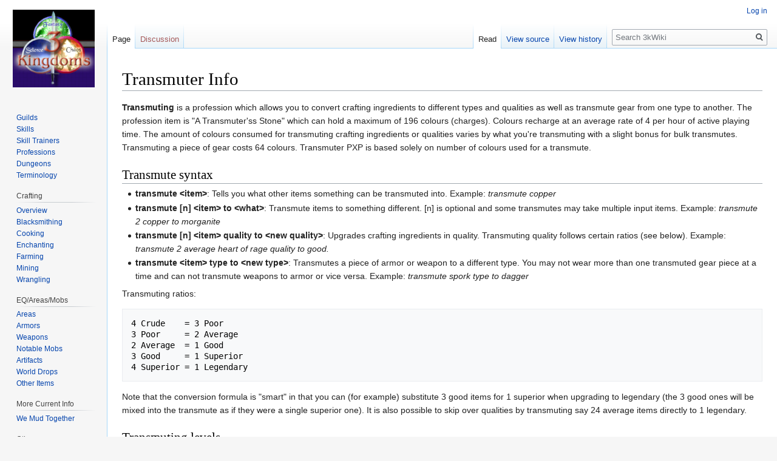

--- FILE ---
content_type: text/html; charset=UTF-8
request_url: https://wiki.maybeits.us/index.php/Transmuter_Info
body_size: 8204
content:
<!DOCTYPE html>
<html class="client-nojs" lang="en" dir="ltr">
<head>
<meta charset="UTF-8"/>
<title>Transmuter Info</title>
<script>document.documentElement.className="client-js";RLCONF={"wgCanonicalNamespace":"","wgCanonicalSpecialPageName":!1,"wgNamespaceNumber":0,"wgPageName":"Transmuter_Info","wgTitle":"Transmuter Info","wgCurRevisionId":13558,"wgRevisionId":13558,"wgArticleId":1565,"wgIsArticle":!0,"wgIsRedirect":!1,"wgAction":"view","wgUserName":null,"wgUserGroups":["*"],"wgCategories":["Fragment"],"wgBreakFrames":!1,"wgPageContentLanguage":"en","wgPageContentModel":"wikitext","wgSeparatorTransformTable":["",""],"wgDigitTransformTable":["",""],"wgDefaultDateFormat":"dmy","wgMonthNames":["","January","February","March","April","May","June","July","August","September","October","November","December"],"wgMonthNamesShort":["","Jan","Feb","Mar","Apr","May","Jun","Jul","Aug","Sep","Oct","Nov","Dec"],"wgRelevantPageName":"Transmuter_Info","wgRelevantArticleId":1565,"wgRequestId":"400c7180641ebf8f9c71db9c","wgCSPNonce":!1,"wgIsProbablyEditable":!1,"wgRelevantPageIsProbablyEditable":!1,
"wgRestrictionEdit":[],"wgRestrictionMove":[]};RLSTATE={"site.styles":"ready","noscript":"ready","user.styles":"ready","user":"ready","user.options":"ready","user.tokens":"loading","mediawiki.legacy.shared":"ready","mediawiki.legacy.commonPrint":"ready","mediawiki.skinning.interface":"ready","skins.vector.styles":"ready"};RLPAGEMODULES=["site","mediawiki.page.startup","mediawiki.page.ready","mediawiki.searchSuggest","skins.vector.js"];</script>
<script>(RLQ=window.RLQ||[]).push(function(){mw.loader.implement("user.tokens@tffin",function($,jQuery,require,module){/*@nomin*/mw.user.tokens.set({"editToken":"+\\","patrolToken":"+\\","watchToken":"+\\","csrfToken":"+\\"});
});});</script>
<link rel="stylesheet" href="/load.php?lang=en&amp;modules=mediawiki.legacy.commonPrint%2Cshared%7Cmediawiki.skinning.interface%7Cskins.vector.styles&amp;only=styles&amp;skin=vector"/>
<script async="" src="/load.php?lang=en&amp;modules=startup&amp;only=scripts&amp;raw=1&amp;skin=vector"></script>
<meta name="ResourceLoaderDynamicStyles" content=""/>
<link rel="stylesheet" href="/load.php?lang=en&amp;modules=site.styles&amp;only=styles&amp;skin=vector"/>
<meta name="generator" content="MediaWiki 1.34.2"/>
<link rel="shortcut icon" href="/favicon.ico"/>
<link rel="search" type="application/opensearchdescription+xml" href="/opensearch_desc.php" title="3kWiki (en)"/>
<link rel="EditURI" type="application/rsd+xml" href="https://wiki.maybeits.us/api.php?action=rsd"/>
<link rel="alternate" type="application/atom+xml" title="3kWiki Atom feed" href="/index.php?title=Special:RecentChanges&amp;feed=atom"/>
<!--[if lt IE 9]><script src="/resources/lib/html5shiv/html5shiv.js"></script><![endif]-->
</head>
<body class="mediawiki ltr sitedir-ltr mw-hide-empty-elt ns-0 ns-subject page-Transmuter_Info rootpage-Transmuter_Info skin-vector action-view">
<div id="mw-page-base" class="noprint"></div>
<div id="mw-head-base" class="noprint"></div>
<div id="content" class="mw-body" role="main">
	<a id="top"></a>
	<div id="siteNotice" class="mw-body-content"><div id="localNotice" lang="en" dir="ltr"></div></div>
	<div class="mw-indicators mw-body-content">
</div>

	<h1 id="firstHeading" class="firstHeading" lang="en">Transmuter Info</h1>
	
	<div id="bodyContent" class="mw-body-content">
		<div id="siteSub" class="noprint">From 3kWiki</div>
		<div id="contentSub"></div>
		
		
		
		<div id="jump-to-nav"></div>
		<a class="mw-jump-link" href="#mw-head">Jump to navigation</a>
		<a class="mw-jump-link" href="#p-search">Jump to search</a>
		<div id="mw-content-text" lang="en" dir="ltr" class="mw-content-ltr"><div class="mw-parser-output"><p><b>Transmuting</b> is a profession which allows you to convert crafting ingredients to different types and qualities as well as transmute gear from one type to another.  The profession item is "A Transmuter'ss Stone" which can hold a maximum of 196 colours (charges).  Colours recharge at an average rate of 4 per hour of active playing time.  The amount of colours consumed for transmuting crafting ingredients or qualities varies by what you're transmuting with a slight bonus for bulk transmutes.  Transmuting a piece of gear costs 64 colours.  Transmuter PXP is based solely on number of colours used for a transmute.
</p>
<h2><span class="mw-headline" id="Transmute_syntax">Transmute syntax</span></h2>
<ul><li><b>transmute &lt;item&gt;</b>: Tells you what other items something can be transmuted into.  Example: <i>transmute copper</i></li>
<li><b>transmute [n] &lt;item&gt; to &lt;what&gt;</b>: Transmute items to something different.  [n] is optional and some transmutes may take multiple input items.  Example: <i>transmute 2 copper to morganite</i></li>
<li><b>transmute [n] &lt;item&gt; quality to &lt;new quality&gt;</b>: Upgrades crafting ingredients in quality.  Transmuting quality follows certain ratios (see below).  Example: <i>transmute 2 average heart of rage quality to good.</i></li>
<li><b>transmute &lt;item&gt; type to &lt;new type&gt;</b>: Transmutes a piece of armor or weapon to a different type.  You may not wear more than one transmuted gear piece at a time and can not transmute weapons to armor or vice versa.  Example: <i>transmute spork type to dagger</i></li></ul>
<p>Transmuting ratios:
</p>
<pre>4 Crude    = 3 Poor
3 Poor     = 2 Average
2 Average  = 1 Good
3 Good     = 1 Superior
4 Superior = 1 Legendary
</pre>
<p>Note that the conversion formula is "smart" in that you can (for example) substitute 3 good items for 1 superior when upgrading to legendary (the 3 good ones will be mixed into the transmute as if they were a single superior one). It is also possible to skip over qualities by transmuting say 24 average items directly to 1 legendary.
</p>
<h2><span class="mw-headline" id="Transmuting_levels">Transmuting levels</span></h2>
<p>Mining <a href="/index.php/Mining#Jewels_and_Dust" title="Mining">jewels</a> from copper ore are where you'll need to start since the smallest fragment is level 2 minimum.  The shards seem to share the levels of the ore they come from, but some of the other <a href="/index.php/Mining#Jewels_and_Dust" title="Mining">jewels</a> have different level ranges.  They're within that span though so the ore levels are still a reasonable guide for what you can do when.
</p><p>A lot of people have satchels full of fragments so unless someone has dumped a bunch of low level materials in the donation box east of Chavee they may be your best bet for getting Transmuter levels fairly quickly.
</p><p>Note: Bars cannot be directly transmuted.
</p>
<table border="1">

<tbody><tr>
<td><b>Min</b></td>
<td><b>Trivial</b></td>
<td><b>From</b></td>
<td><b>To</b>
</td></tr>
<tr>
<td>1</td>
<td>10</td>
<td>aquamarine</td>
<td>tigers eye dust, morganite dust, copper shards, aquamarine dust, tigers eye, or morganite
</td></tr>
<tr>
<td>1</td>
<td>10</td>
<td>aquamarine dust</td>
<td>tigers eye dust, aquamarine, morganite dust, copper shards, tigers eye, or morganite
</td></tr>
<tr>
<td>1</td>
<td>10</td>
<td>copper shards</td>
<td>tigers eye dust, aquamarine, morganite dust, aquamarine dust, tigers eye, or morganite
</td></tr>
<tr>
<td>1</td>
<td>10</td>
<td>morganite</td>
<td>tigers eye dust, aquamarine, morganite dust, copper shards, aquamarine dust, or tigers eye
</td></tr>
<tr>
<td>1</td>
<td>10</td>
<td>morganite dust</td>
<td>tigers eye dust, aquamarine, copper shards, aquamarine dust, tigers eye, or morganite
</td></tr>
<tr>
<td>1</td>
<td>10</td>
<td>tiger's eye</td>
<td>tigers eye dust, aquamarine, morganite dust, copper shards, aquamarine dust, or morganite
</td></tr>
<tr>
<td>1</td>
<td>10</td>
<td>tiger's eye dust</td>
<td>aquamarine, morganite dust, copper shards, aquamarine dust, tigers eye, or morganite
</td></tr>
<tr>
<td>2</td>
<td>12</td>
<td>fragment of light</td>
<td>knowledge, rejuvenation, damnation, shadow, rage, compassion, blasting, soul, water, destruction, might, ascension, the unseen, or willy
</td></tr>
<tr>
<td>5</td>
<td>15</td>
<td>fragment of water</td>
<td>knowledge, rejuvenation, damnation, shadow, rage, compassion, blasting, soul, destruction, might, ascension, the unseen, willy, or light
</td></tr>
<tr>
<td>6</td>
<td>16</td>
<td>fragment of shadow</td>
<td>knowledge, rejuvenation, damnation, rage, compassion, blasting, water, soul, destruction, might, ascension, the unseen, willy, or light
</td></tr>
<tr>
<td>7</td>
<td>15</td>
<td>bronze shards</td>
<td>cats eye dust, cats eye, garnet dust, eye of flame, or garnet
</td></tr>
<tr>
<td>7</td>
<td>15</td>
<td>cat's eye</td>
<td>cats eye dust, eye of flame, garnet dust, garnet, or bronze shards
</td></tr>
<tr>
<td>7</td>
<td>15</td>
<td>cat's eye dust</td>
<td>cats eye, garnet dust, eye of flame, garnet, or bronze shards
</td></tr>
<tr>
<td>7</td>
<td>15</td>
<td>eye of flame</td>
<td>cats eye dust, cats eye, garnet dust, garnet, or bronze shards
</td></tr>
<tr>
<td>7</td>
<td>15</td>
<td>garnet</td>
<td>cats eye dust, cats eye, garnet dust, eye of flame, or bronze shards
</td></tr>
<tr>
<td>7</td>
<td>15</td>
<td>garnet dust</td>
<td>cats eye dust, cats eye, eye of flame, garnet, or bronze shards
</td></tr>
<tr>
<td>9</td>
<td>19</td>
<td>fragment of might</td>
<td>knowledge, rejuvenation, damnation, shadow, rage, compassion, blasting, water, soul, destruction, ascension, the unseen, willy, or light
</td></tr>
<tr>
<td>10</td>
<td>20</td>
<td>alexandrite</td>
<td>garnet dust, alexandrite dust, iron shards, eye of frost, or garnet
</td></tr>
<tr>
<td>10</td>
<td>20</td>
<td>alexandrite dust</td>
<td>alexandrite, iron shards, garnet dust, garnet, or eye of frost
</td></tr>
<tr>
<td>10</td>
<td>20</td>
<td>eye of frost</td>
<td>alexandrite, alexandrite dust, iron shards, garnet dust, or garnet
</td></tr>
<tr>
<td>10</td>
<td>20</td>
<td>iron shards</td>
<td>alexandrite, alexandrite dust, garnet dust, eye of frost, or garnet
</td></tr>
<tr>
<td>12</td>
<td>22</td>
<td>fragment of rejuvenation</td>
<td>knowledge, damnation, shadow, compassion, rage, blasting, soul, water, destruction, might, ascension, the unseen, willy, or light
</td></tr>
<tr>
<td>13</td>
<td>23</td>
<td>fragment of rage</td>
<td>knowledge, rejuvenation, damnation, shadow, compassion, blasting, soul, water, destruction, might, ascension, the unseen, willy, or light
</td></tr>
<tr>
<td>15</td>
<td>25</td>
<td>fragment of soul</td>
<td>knowledge, rejuvenation, damnation, shadow, rage, compassion, blasting, water, destruction, might, ascension, the unseen, willy, or light
</td></tr>
<tr>
<td>15</td>
<td>25</td>
<td>steel shards</td>
<td>eye of flame, cats eye dust, cats eye, or eye of frost
</td></tr>
<tr>
<td>18</td>
<td>28</td>
<td>fragment of the unseen</td>
<td>knowledge, rejuvenation, damnation, shadow, rage, compassion, blasting, water, soul, destruction, might, ascension, willy, or light
</td></tr>
<tr>
<td>20</td>
<td>30</td>
<td>beryl</td>
<td>beryl dust, tourmaline dust, roans tears, eye of earth, pyrite, tourmaline, silver shards, or pyrite dust
</td></tr>
<tr>
<td>20</td>
<td>30</td>
<td>beryl dust</td>
<td>beryl, tourmaline dust, roans tears, pyrite, eye of earth, tourmaline, silver shards, or pyrite dust
</td></tr>
<tr>
<td>20</td>
<td>30</td>
<td>eye of earth</td>
<td>beryl, beryl dust, tourmaline dust, roans tears, pyrite, tourmaline, silver shards, or pyrite dust
</td></tr>
<tr>
<td>20</td>
<td>30</td>
<td>pyrite</td>
<td>beryl, beryl dust, tourmaline dust, roans tears, eye of earth, tourmaline, silver shards, or pyrite dust
</td></tr>
<tr>
<td>20</td>
<td>30</td>
<td>pyrite dust</td>
<td>beryl, beryl dust, tourmaline dust, roans tears, pyrite, eye of earth, tourmaline, or silver shards
</td></tr>
<tr>
<td>20</td>
<td>30</td>
<td>roan's tears</td>
<td>beryl, beryl dust, tourmaline dust, eye of earth, pyrite, tourmaline, silver shards, or pyrite dust
</td></tr>
<tr>
<td>20</td>
<td>30</td>
<td>silver shards</td>
<td>beryl, beryl dust, tourmaline dust, roans tears, pyrite, eye of earth, tourmaline, or pyrite dust
</td></tr>
<tr>
<td>20</td>
<td>30</td>
<td>tourmaline</td>
<td>beryl, beryl dust, tourmaline dust, roans tears, eye of earth, pyrite, silver shards, or pyrite dust
</td></tr>
<tr>
<td>20</td>
<td>30</td>
<td>tourmaline dust</td>
<td>beryl, beryl dust, roans tears, eye of earth, pyrite, tourmaline, silver shards, or pyrite dust
</td></tr>
<tr>
<td>21</td>
<td>31</td>
<td>fragment of ascension</td>
<td>knowledge, rejuvenation, damnation, shadow, rage, compassion, blasting, water, soul, destruction, might, the unseen, willy, or light
</td></tr>
<tr>
<td>23</td>
<td>33</td>
<td>fragment of blasting</td>
<td>knowledge, rejuvenation, damnation, shadow, rage, compassion, soul, water, destruction, might, ascension, the unseen, willy, or light
</td></tr>
<tr>
<td>24</td>
<td>34</td>
<td>fragment of damnation</td>
<td>knowledge, rejuvenation, shadow, compassion, rage, blasting, soul, water, destruction, might, ascension, the unseen, willy, or light
</td></tr>
<tr>
<td>25</td>
<td>35</td>
<td>amethyst</td>
<td>happy eds tears, eye of air, amethyst dust, gold shards, topaz dust, or topaz
</td></tr>
<tr>
<td>25</td>
<td>35</td>
<td>amethyst dust</td>
<td>happy eds tears, eye of air, gold shards, amethyst, topaz dust, or topaz
</td></tr>
<tr>
<td>25</td>
<td>35</td>
<td>eye of air</td>
<td>happy eds tears, amethyst dust, gold shards, amethyst, topaz dust, or topaz
</td></tr>
<tr>
<td>25</td>
<td>35</td>
<td>gold shards</td>
<td>happy eds tears, eye of air, amethyst dust, amethyst, topaz dust, or topaz
</td></tr>
<tr>
<td>25</td>
<td>35</td>
<td>happy ed's tears</td>
<td>eye of air, amethyst dust, gold shards, amethyst, topaz dust, or topaz
</td></tr>
<tr>
<td>25</td>
<td>35</td>
<td>topaz</td>
<td>happy eds tears, eye of air, amethyst dust, gold shards, amethyst, or topaz dust
</td></tr>
<tr>
<td>25</td>
<td>35</td>
<td>topaz dust</td>
<td>happy eds tears, amethyst dust, eye of air, gold shards, amethyst, or topaz
</td></tr>
<tr>
<td>27</td>
<td>37</td>
<td>fragment of willy</td>
<td>knowledge, damnation, rejuvenation, shadow, compassion, rage, blasting, soul, water, destruction, might, ascension, the unseen, or light
</td></tr>
<tr>
<td>28</td>
<td>38</td>
<td>fragment of destruction</td>
<td>knowledge, rejuvenation, damnation, shadow, rage, compassion, blasting, water, soul, might, ascension, the unseen, willy, or light
</td></tr>
<tr>
<td>30</td>
<td>40</td>
<td>fragment of compassion</td>
<td>knowledge, rejuvenation, damnation, shadow, rage, blasting, soul, water, destruction, might, ascension, the unseen, willy, or light
</td></tr>
<tr>
<td>32</td>
<td>42</td>
<td>fragment of knowledge</td>
<td>rejuvenation, damnation, shadow, rage, compassion, blasting, water, soul, destruction, might, ascension, the unseen, willy, or light
</td></tr>
<tr>
<td>33</td>
<td>43</td>
<td>core of flame</td>
<td>mithril shards, heliodor, heliodor dust, hematite dust, or hematite
</td></tr>
<tr>
<td>33</td>
<td>43</td>
<td>essence of light</td>
<td>knowledge, compassion, damnation, blasting, water, destruction, might, shadow, soul, ascension, willy, the unseen, rage, or rejuvenation
</td></tr>
<tr>
<td>33</td>
<td>43</td>
<td>heliodor</td>
<td>mithril shards, heliodor dust, hematite dust, hematite, or core of flame
</td></tr>
<tr>
<td>33</td>
<td>43</td>
<td>heliodor dust</td>
<td>mithril shards, heliodor, hematite dust, hematite, or core of flame
</td></tr>
<tr>
<td>33</td>
<td>43</td>
<td>hematite</td>
<td>mithril shards, heliodor, heliodor dust, hematite dust, or core of flame
</td></tr>
<tr>
<td>33</td>
<td>43</td>
<td>hematite dust</td>
<td>mithril shards, heliodor, heliodor dust, hematite, or core of flame
</td></tr>
<tr>
<td>33</td>
<td>43</td>
<td>mithril shards</td>
<td>heliodor, heliodor dust, core of flame, hematite dust, or hematite
</td></tr>
<tr>
<td>36</td>
<td>46</td>
<td>essence of water</td>
<td>knowledge, compassion, damnation, blasting, destruction, might, shadow, soul, ascension, willy, the unseen, rage, rejuvenation, or light
</td></tr>
<tr>
<td>37</td>
<td>47</td>
<td>essence of shadow</td>
<td>knowledge, compassion, damnation, water, blasting, destruction, might, soul, ascension, willy, the unseen, rage, rejuvenation, or light
</td></tr>
<tr>
<td>40</td>
<td>50</td>
<td>essence of might</td>
<td>knowledge, compassion, damnation, water, blasting, destruction, shadow, soul, ascension, willy, the unseen, rage, rejuvenation, or light
</td></tr>
<tr>
<td>42</td>
<td>52</td>
<td>core of frost</td>
<td>peridot, titanium shards, or peridot dust
</td></tr>
<tr>
<td>42</td>
<td>52</td>
<td>peridot</td>
<td>titanium shards, peridot dust, or core of frost
</td></tr>
<tr>
<td>42</td>
<td>52</td>
<td>peridot dust</td>
<td>titanium shards, peridot, or core of frost
</td></tr>
<tr>
<td>42</td>
<td>52</td>
<td>titanium shards</td>
<td>peridot dust, peridot, or core of frost
</td></tr>
<tr>
<td>43</td>
<td>53</td>
<td>essence of rejuvenation</td>
<td>knowledge, compassion, damnation, blasting, water, destruction, might, shadow, soul, ascension, willy, the unseen, rage, or light
</td></tr>
<tr>
<td>44</td>
<td>54</td>
<td>essence of rage</td>
<td>knowledge, compassion, damnation, blasting, water, destruction, might, shadow, soul, ascension, willy, the unseen, rejuvenation, or light
</td></tr>
<tr>
<td>46</td>
<td>56</td>
<td>essence of soul</td>
<td>knowledge, compassion, damnation, blasting, water, destruction, might, shadow, ascension, willy, the unseen, rage, rejuvenation, or light
</td></tr>
<tr>
<td>49</td>
<td>59</td>
<td>essence of the unseen</td>
<td>knowledge, compassion, damnation, water, blasting, destruction, might, shadow, soul, ascension, willy, rage, rejuvenation, or light
</td></tr>
<tr>
<td>50</td>
<td>60</td>
<td>core of earth</td>
<td>peridot, heliodor dust, peridot dust, ebon shards, or heliodor
</td></tr>
<tr>
<td>50</td>
<td>60</td>
<td>ebon shards</td>
<td>peridot, heliodor dust, core of earth, peridot dust, or heliodor
</td></tr>
<tr>
<td>52</td>
<td>62</td>
<td>essence of ascension</td>
<td>knowledge, compassion, damnation, water, blasting, destruction, might, shadow, soul, willy, the unseen, rage, rejuvenation, or light
</td></tr>
<tr>
<td>54</td>
<td>64</td>
<td>essence of blasting</td>
<td>knowledge, compassion, damnation, water, destruction, might, shadow, soul, ascension, willy, the unseen, rage, rejuvenation, or light
</td></tr>
<tr>
<td>55</td>
<td>65</td>
<td>adamantim shards</td>
<td>core of air, pearl dust, or pearl
</td></tr>
<tr>
<td>55</td>
<td>65</td>
<td>core of air</td>
<td>pearl dust, adamantium shards, or pearl
</td></tr>
<tr>
<td>55</td>
<td>65</td>
<td>essence of damnation</td>
<td>knowledge, compassion, blasting, water, destruction, might, shadow, soul, ascension, willy, the unseen, rage, rejuvenation, or light
</td></tr>
<tr>
<td>55</td>
<td>65</td>
<td>pearl</td>
<td>core of air, pearl dust, or adamantium shards
</td></tr>
<tr>
<td>55</td>
<td>65</td>
<td>pearl dust</td>
<td>core of air, pearl, or adamantium shards
</td></tr>
<tr>
<td>58</td>
<td>68</td>
<td>essence of willy</td>
<td>knowledge, compassion, damnation, blasting, water, destruction, might, shadow, soul, ascension, the unseen, rage, rejuvenation, or light
</td></tr>
<tr>
<td>59</td>
<td>69</td>
<td>essence of destruction</td>
<td>knowledge, compassion, damnation, water, blasting, might, shadow, soul, ascension, willy, the unseen, rage, rejuvenation, or light
</td></tr>
<tr>
<td>60</td>
<td>70</td>
<td>ghoti's tears</td>
<td>opal dust, pearl dust, opal, pearl, or obsidian shards
</td></tr>
<tr>
<td>60</td>
<td>70</td>
<td>obsidian shards</td>
<td>ghotis tears, pearl dust, opal dust, opal, or pearl
</td></tr>
<tr>
<td>60</td>
<td>70</td>
<td>opal</td>
<td>ghotis tears, opal dust, pearl dust, obsidian shards, or pearl
</td></tr>
<tr>
<td>60</td>
<td>70</td>
<td>opal dust</td>
<td>ghotis tears, pearl dust, opal, obsidian shards, or pearl
</td></tr>
<tr>
<td>61</td>
<td>71</td>
<td>essence of compassion</td>
<td>knowledge, damnation, blasting, water, destruction, might, shadow, soul, ascension, willy, the unseen, rage, rejuvenation, or light
</td></tr>
<tr>
<td>63</td>
<td>73</td>
<td>essence of knowledge</td>
<td>compassion, damnation, water, blasting, destruction, might, shadow, soul, ascension, willy, the unseen, rage, rejuvenation, or light
</td></tr>
<tr>
<td>65</td>
<td>75</td>
<td>star of flame</td>
<td>opal dust, opal, nethernium shards, or ghotis tears
</td></tr>
<tr>
<td>65</td>
<td>75</td>
<td>nethernium shards</td>
<td>star of flame, opal dust, opal, or ghotis tears.
</td></tr>
<tr>
<td>66</td>
<td>76</td>
<td>heart of light</td>
<td>willy, damnation, blasting, water, rejuvenation, might, destruction, shadow, ascension, the unseen, knowledge, rage, compassion, or soul
</td></tr>
<tr>
<td>69</td>
<td>79</td>
<td>heart of water</td>
<td>willy, damnation, blasting, rejuvenation, might, destruction, shadow, ascension, the unseen, knowledge, rage, compassion, light, or soul
</td></tr>
<tr>
<td>70</td>
<td>80</td>
<td>heart of shadow</td>
<td>water, willy, damnation, blasting, rejuvenation, might, destruction, ascension, the unseen, knowledge, rage, compassion, light, or soul
</td></tr>
<tr>
<td>73</td>
<td>83</td>
<td>heart of might</td>
<td>water, willy, damnation, blasting, rejuvenation, destruction, shadow, ascension, the unseen, knowledge, rage, compassion, light, or soul
</td></tr>
<tr>
<td>73</td>
<td>83</td>
<td>diamond</td>
<td>star of frost,  diamond dust, voidstone shards,  or shansabyks tears
</td></tr>
<tr>
<td>73</td>
<td>83</td>
<td>diamond dust</td>
<td>star of frost, voidstone shards, shansabyks tears, or diamond.
</td></tr>
<tr>
<td>73</td>
<td>83</td>
<td>star of frost</td>
<td>diamond dust, voidstone shards, shansabyks tears, or diamond
</td></tr>
<tr>
<td>73</td>
<td>83</td>
<td>shansabyks tears</td>
<td>star of frost, diamond dust, voidstone shards, or diamond
</td></tr>
<tr>
<td>73</td>
<td>83</td>
<td>voidstone shards</td>
<td>star of frost, diamond dust, shansabyks tears, or diamond
</td></tr>
<tr>
<td>76</td>
<td>86</td>
<td>heart of rejuvenation</td>
<td>willy, damnation, blasting, water, might, destruction, shadow, ascension, the unseen, knowledge, compassion, rage, light, or soul
</td></tr>
<tr>
<td>77</td>
<td>87</td>
<td>heart of rage</td>
<td>willy, damnation, blasting, water, rejuvenation, might, destruction, shadow, ascension, the unseen, knowledge, compassion, light, or soul
</td></tr>
<tr>
<td>79</td>
<td>89</td>
<td>heart of soul</td>
<td>willy, damnation, blasting, water, rejuvenation, might, destruction, shadow, ascension, the unseen, knowledge, rage, compassion, or light
</td></tr>
<tr>
<td>80</td>
<td>90</td>
<td>emerald</td>
<td>sapphire dust, star of air, emerald dust, phasemetal shards, sapphire, or star of earth
</td></tr>
<tr>
<td>80</td>
<td>90</td>
<td>emerald dust</td>
<td>sapphire dust, stair of air, phasemetal shards, sapphire, emerald, or star of earth
</td></tr>
<tr>
<td>80</td>
<td>90</td>
<td>star of air</td>
<td>sapphire dust, emerald, emerald dust, phasemetal shards, sapphire, or star of earth
</td></tr>
<tr>
<td>80</td>
<td>90</td>
<td>star of earth</td>
<td>sapphire dust, star of air, emerald, emerald dust, phasemetal shards, or sapphire
</td></tr>
<tr>
<td>80</td>
<td>90</td>
<td>sapphire dust</td>
<td>star of air, star of earth, sapphire, emerald, emerald dust, or phasemetal shards
</td></tr>
<tr>
<td>80</td>
<td>90</td>
<td>phasemetal shards</td>
<td>star of earth, sapphire, star of air, sapphire dust, emerald dust, or emerald
</td></tr>
<tr>
<td>82</td>
<td>92</td>
<td>heart of the unseen</td>
<td>water, willy, damnation, blasting, rejuvenation, might, destruction, shadow, ascension, knowledge, rage, compassion, light, or soul
</td></tr>
<tr>
<td>85</td>
<td>95</td>
<td>heart of ascension</td>
<td>water, willy, damnation, blasting, rejuvenation, might, destruction, shadow, the unseen, knowledge, rage, compassion, light, or soul
</td></tr>
<tr>
<td>87</td>
<td>97</td>
<td>heart of blasting</td>
<td>willy, damnation, water, rejuvenation, might, destruction, shadow, ascension, the unseen, knowledge, rage, compassion, light, or soul
</td></tr>
<tr>
<td>88</td>
<td>98</td>
<td>heart of damnation</td>
<td>willy, blasting, water, rejuvenation, might, destruction, shadow, ascension, the unseen, knowledge, compassion, rage, light, or soul
</td></tr>
<tr>
<td>90</td>
<td>100</td>
<td>sapphire</td>
<td>sapphire dust, emerald, chaostone shards, cancers tears, ruby, ruby dust, or emerald dust
</td></tr>
<tr>
<td>90</td>
<td>100</td>
<td>chaostone shards</td>
<td>sapphire, sapphire dust, emerald, cancers tears, ruby, ruby dust, or emerald dust
</td></tr>
<tr>
<td>90</td>
<td>100</td>
<td>ruby</td>
<td>sapphire, sapphire dust, emerald, chaostone shards, cancers tears, ruby dust, or emerald dust
</td></tr>
<tr>
<td>91</td>
<td>101</td>
<td>heart of willy</td>
<td>damnation, blasting, water, rejuvenation, might, destruction, shadow, ascension, the unseen, knowledge, compassion, rage, light, or soul
</td></tr>
<tr>
<td>92</td>
<td>102</td>
<td>heart of destruction</td>
<td>water, willy, damnation, blasting, rejuvenation, might, shadow, ascension, the unseen, knowledge, rage, compassion, light, or soul
</td></tr>
<tr>
<td>94</td>
<td>104</td>
<td>heart of compassion</td>
<td>willy, damnation, blasting, water, rejuvenation, might, destruction, shadow, ascension, the unseen, knowledge, rage, light, or soul
</td></tr>
<tr>
<td>96</td>
<td>106</td>
<td>heart of knowledge</td>
<td>water, willy, damnation, blasting, rejuvenation, might, destruction, shadow, ascension, the unseen, rage, compassion, light, or soul
</td></tr></tbody></table>
<p>Props to Xiu for the early transmuting information.
</p><p><br />
<i>Minimum</i> amounts required to transmute legendary hearts from one type to another
</p>
<table class="wikitable">
<tbody><tr>
<th rowspan="2">From</th>
<th colspan="15">To
</th></tr>
<tr>
<th>Light</th>
<th>Water</th>
<th>Shado</th>
<th>Might</th>
<th>Rejuv</th>
<th>Rage</th>
<th>Soul</th>
<th>Unsen</th>
<th>Ascen</th>
<th>Blast</th>
<th>Damn</th>
<th>Willy</th>
<th>Destr</th>
<th>Comp</th>
<th>Know
</th></tr>
<tr>
<td>Light</td>
<td>X</td>
<td></td>
<td></td>
<td></td>
<td></td>
<td></td>
<td></td>
<td></td>
<td></td>
<td></td>
<td></td>
<td>5</td>
<td></td>
<td>10</td>
<td>
</td></tr>
<tr>
<td>Water</td>
<td></td>
<td>X</td>
<td></td>
<td></td>
<td></td>
<td></td>
<td></td>
<td></td>
<td></td>
<td></td>
<td></td>
<td>5</td>
<td></td>
<td>10</td>
<td>
</td></tr>
<tr>
<td>Shadow</td>
<td></td>
<td></td>
<td>X</td>
<td></td>
<td></td>
<td></td>
<td></td>
<td></td>
<td></td>
<td></td>
<td></td>
<td>5</td>
<td></td>
<td>10</td>
<td>
</td></tr>
<tr>
<td>Might</td>
<td></td>
<td></td>
<td></td>
<td>X</td>
<td></td>
<td></td>
<td></td>
<td></td>
<td></td>
<td></td>
<td></td>
<td>4</td>
<td></td>
<td>9</td>
<td>
</td></tr>
<tr>
<td>Rejuvenation</td>
<td></td>
<td></td>
<td></td>
<td></td>
<td>X</td>
<td></td>
<td></td>
<td></td>
<td></td>
<td></td>
<td></td>
<td>4</td>
<td></td>
<td>9</td>
<td>
</td></tr>
<tr>
<td>Rage</td>
<td></td>
<td></td>
<td></td>
<td></td>
<td></td>
<td>X</td>
<td></td>
<td></td>
<td></td>
<td></td>
<td></td>
<td>3</td>
<td></td>
<td>7</td>
<td>7
</td></tr>
<tr>
<td>Soul</td>
<td></td>
<td></td>
<td></td>
<td></td>
<td></td>
<td></td>
<td>X</td>
<td></td>
<td></td>
<td></td>
<td></td>
<td>3</td>
<td></td>
<td>7</td>
<td>7
</td></tr>
<tr>
<td>the Unseen</td>
<td></td>
<td></td>
<td></td>
<td></td>
<td></td>
<td></td>
<td></td>
<td>X</td>
<td></td>
<td></td>
<td></td>
<td>3</td>
<td>7</td>
<td>7</td>
<td>
</td></tr>
<tr>
<td>Ascension</td>
<td></td>
<td></td>
<td></td>
<td></td>
<td></td>
<td></td>
<td></td>
<td></td>
<td>X</td>
<td></td>
<td></td>
<td>2</td>
<td>4</td>
<td>4</td>
<td>
</td></tr>
<tr>
<td>Blasting</td>
<td></td>
<td></td>
<td></td>
<td></td>
<td></td>
<td></td>
<td></td>
<td></td>
<td></td>
<td>X</td>
<td></td>
<td>2</td>
<td>4</td>
<td>4</td>
<td>
</td></tr>
<tr>
<td>Damnation</td>
<td></td>
<td></td>
<td></td>
<td></td>
<td></td>
<td></td>
<td></td>
<td></td>
<td></td>
<td></td>
<td>X</td>
<td>2</td>
<td>4</td>
<td>4</td>
<td>
</td></tr>
<tr>
<td>Willy</td>
<td></td>
<td></td>
<td></td>
<td></td>
<td></td>
<td></td>
<td></td>
<td></td>
<td></td>
<td></td>
<td></td>
<td>X</td>
<td>4</td>
<td>4</td>
<td>
</td></tr>
<tr>
<td>Destruction</td>
<td></td>
<td></td>
<td></td>
<td></td>
<td></td>
<td></td>
<td></td>
<td></td>
<td></td>
<td></td>
<td></td>
<td>&lt;1</td>
<td>X</td>
<td></td>
<td>
</td></tr>
<tr>
<td>Compassion</td>
<td></td>
<td></td>
<td></td>
<td></td>
<td></td>
<td></td>
<td></td>
<td></td>
<td></td>
<td></td>
<td></td>
<td></td>
<td></td>
<td>X</td>
<td>
</td></tr>
<tr>
<td>Knowledge</td>
<td></td>
<td></td>
<td></td>
<td></td>
<td></td>
<td></td>
<td></td>
<td></td>
<td></td>
<td></td>
<td></td>
<td></td>
<td></td>
<td></td>
<td>X
</td></tr></tbody></table>
<p>I suspect that the costs for Willy represent tiers of hearts.  Will test when I have more hearts.  "Less than" qualities are those I suspect are downgrades but can't be sure yet. -Gaidin
</p>
<!-- 
NewPP limit report
Cached time: 20260120062056
Cache expiry: 86400
Dynamic content: false
Complications: []
CPU time usage: 0.026 seconds
Real time usage: 0.027 seconds
Preprocessor visited node count: 11/1000000
Preprocessor generated node count: 0/1000000
Post‐expand include size: 0/2097152 bytes
Template argument size: 0/2097152 bytes
Highest expansion depth: 2/40
Expensive parser function count: 0/100
Unstrip recursion depth: 0/20
Unstrip post‐expand size: 124/5000000 bytes
-->
<!--
Transclusion expansion time report (%,ms,calls,template)
100.00%    0.000      1 -total
-->

<!-- Saved in parser cache with key 3kwiki:pcache:idhash:1565-0!canonical and timestamp 20260120062056 and revision id 13558
 -->
</div></div>
		
		<div class="printfooter">Retrieved from "<a dir="ltr" href="https://wiki.maybeits.us/index.php?title=Transmuter_Info&amp;oldid=13558">https://wiki.maybeits.us/index.php?title=Transmuter_Info&amp;oldid=13558</a>"</div>
		
		<div id="catlinks" class="catlinks" data-mw="interface"><div id="mw-normal-catlinks" class="mw-normal-catlinks"><a href="/index.php/Special:Categories" title="Special:Categories">Category</a>: <ul><li><a href="/index.php/Category:Fragment" title="Category:Fragment">Fragment</a></li></ul></div></div>
		<div class="visualClear"></div>
		
	</div>
</div>


		<div id="mw-navigation">
			<h2>Navigation menu</h2>
			<div id="mw-head">
									<div id="p-personal" role="navigation" aria-labelledby="p-personal-label">
						<h3 id="p-personal-label">Personal tools</h3>
						<ul>
							<li id="pt-login"><a href="/index.php?title=Special:UserLogin&amp;returnto=Transmuter+Info" title="You are encouraged to log in; however, it is not mandatory [o]" accesskey="o">Log in</a></li>						</ul>
					</div>
									<div id="left-navigation">
										<div id="p-namespaces" role="navigation" class="vectorTabs" aria-labelledby="p-namespaces-label">
						<h3 id="p-namespaces-label">Namespaces</h3>
						<ul>
							<li id="ca-nstab-main" class="selected"><span><a href="/index.php/Transmuter_Info" title="View the content page [c]" accesskey="c">Page</a></span></li><li id="ca-talk" class="new"><span><a href="/index.php?title=Talk:Transmuter_Info&amp;action=edit&amp;redlink=1" rel="discussion" title="Discussion about the content page (page does not exist) [t]" accesskey="t">Discussion</a></span></li>						</ul>
					</div>
										<div id="p-variants" role="navigation" class="vectorMenu emptyPortlet" aria-labelledby="p-variants-label">
												<input type="checkbox" class="vectorMenuCheckbox" aria-labelledby="p-variants-label" />
						<h3 id="p-variants-label">
							<span>Variants</span>
						</h3>
						<ul class="menu">
													</ul>
					</div>
									</div>
				<div id="right-navigation">
										<div id="p-views" role="navigation" class="vectorTabs" aria-labelledby="p-views-label">
						<h3 id="p-views-label">Views</h3>
						<ul>
							<li id="ca-view" class="collapsible selected"><span><a href="/index.php/Transmuter_Info">Read</a></span></li><li id="ca-viewsource" class="collapsible"><span><a href="/index.php?title=Transmuter_Info&amp;action=edit" title="This page is protected.&#10;You can view its source [e]" accesskey="e">View source</a></span></li><li id="ca-history" class="collapsible"><span><a href="/index.php?title=Transmuter_Info&amp;action=history" title="Past revisions of this page [h]" accesskey="h">View history</a></span></li>						</ul>
					</div>
										<div id="p-cactions" role="navigation" class="vectorMenu emptyPortlet" aria-labelledby="p-cactions-label">
						<input type="checkbox" class="vectorMenuCheckbox" aria-labelledby="p-cactions-label" />
						<h3 id="p-cactions-label"><span>More</span></h3>
						<ul class="menu">
													</ul>
					</div>
										<div id="p-search" role="search">
						<h3>
							<label for="searchInput">Search</label>
						</h3>
						<form action="/index.php" id="searchform">
							<div id="simpleSearch">
								<input type="search" name="search" placeholder="Search 3kWiki" title="Search 3kWiki [f]" accesskey="f" id="searchInput"/><input type="hidden" value="Special:Search" name="title"/><input type="submit" name="fulltext" value="Search" title="Search the pages for this text" id="mw-searchButton" class="searchButton mw-fallbackSearchButton"/><input type="submit" name="go" value="Go" title="Go to a page with this exact name if it exists" id="searchButton" class="searchButton"/>							</div>
						</form>
					</div>
									</div>
			</div>
			<div id="mw-panel">
				<div id="p-logo" role="banner"><a class="mw-wiki-logo" href="/index.php/An_Open_3k_Wiki" title="Visit the main page"></a></div>
						<div class="portal" role="navigation" id="p-3k" aria-labelledby="p-3k-label">
			<h3 id="p-3k-label">3k</h3>
			<div class="body">
								<ul>
					<li id="n-Guilds"><a href="/index.php/Category:Guild">Guilds</a></li><li id="n-Skills"><a href="/index.php/Skills">Skills</a></li><li id="n-Skill-Trainers"><a href="/index.php/Skill_Trainers">Skill Trainers</a></li><li id="n-Professions"><a href="/index.php/3k_Profs">Professions</a></li><li id="n-Dungeons"><a href="/index.php/Dungeons">Dungeons</a></li><li id="n-Terminology"><a href="/index.php/Category:Terminology">Terminology</a></li>				</ul>
							</div>
		</div>
			<div class="portal" role="navigation" id="p-Crafting" aria-labelledby="p-Crafting-label">
			<h3 id="p-Crafting-label">Crafting</h3>
			<div class="body">
								<ul>
					<li id="n-Overview"><a href="/index.php/Crafting">Overview</a></li><li id="n-Blacksmithing"><a href="/index.php/Smithing">Blacksmithing</a></li><li id="n-Cooking"><a href="/index.php/Cooking">Cooking</a></li><li id="n-Enchanting"><a href="/index.php/Enchanting">Enchanting</a></li><li id="n-Farming"><a href="/index.php/Farming">Farming</a></li><li id="n-Mining"><a href="/index.php/Mining">Mining</a></li><li id="n-Wrangling"><a href="/index.php/Wrangling">Wrangling</a></li>				</ul>
							</div>
		</div>
			<div class="portal" role="navigation" id="p-EQ.2FAreas.2FMobs" aria-labelledby="p-EQ.2FAreas.2FMobs-label">
			<h3 id="p-EQ.2FAreas.2FMobs-label">EQ/Areas/Mobs</h3>
			<div class="body">
								<ul>
					<li id="n-Areas"><a href="/index.php/List_of_Areas">Areas</a></li><li id="n-Armors"><a href="/index.php/Category:Armor">Armors</a></li><li id="n-Weapons"><a href="/index.php/Category:Weapons">Weapons</a></li><li id="n-Notable-Mobs"><a href="/index.php/Category:Mob">Notable Mobs</a></li><li id="n-Artifacts"><a href="/index.php/Category:Artifact">Artifacts</a></li><li id="n-World-Drops"><a href="/index.php/Category:World_Drop">World Drops</a></li><li id="n-Other-Items"><a href="/index.php/Category:Other_Item">Other Items</a></li>				</ul>
							</div>
		</div>
			<div class="portal" role="navigation" id="p-More_Current_Info" aria-labelledby="p-More_Current_Info-label">
			<h3 id="p-More_Current_Info-label">More Current Info</h3>
			<div class="body">
								<ul>
					<li id="n-We-Mud-Together"><a href="http://wemudtogether.com" rel="nofollow">We Mud Together</a></li>				</ul>
							</div>
		</div>
			<div class="portal" role="navigation" id="p-Other" aria-labelledby="p-Other-label">
			<h3 id="p-Other-label">Other</h3>
			<div class="body">
								<ul>
					<li id="n-Plans---README"><a href="/index.php/Plans">Plans - README</a></li><li id="n-Plugins"><a href="/index.php/Plugins">Plugins</a></li><li id="n-Useful.2C-Related-Sites"><a href="/index.php/Related_Sites">Useful, Related Sites</a></li><li id="n-recentchanges"><a href="/index.php/Special:RecentChanges" title="A list of recent changes in the wiki [r]" accesskey="r">Recent changes</a></li><li id="n-randompage"><a href="/index.php/Special:Random" title="Load a random page [x]" accesskey="x">Random page</a></li><li id="n-3k.org"><a href="http://www.3k.org" rel="nofollow">3k.org</a></li>				</ul>
							</div>
		</div>
			<div class="portal" role="navigation" id="p-tb" aria-labelledby="p-tb-label">
			<h3 id="p-tb-label">Tools</h3>
			<div class="body">
								<ul>
					<li id="t-whatlinkshere"><a href="/index.php/Special:WhatLinksHere/Transmuter_Info" title="A list of all wiki pages that link here [j]" accesskey="j">What links here</a></li><li id="t-recentchangeslinked"><a href="/index.php/Special:RecentChangesLinked/Transmuter_Info" rel="nofollow" title="Recent changes in pages linked from this page [k]" accesskey="k">Related changes</a></li><li id="t-specialpages"><a href="/index.php/Special:SpecialPages" title="A list of all special pages [q]" accesskey="q">Special pages</a></li><li id="t-print"><a href="/index.php?title=Transmuter_Info&amp;printable=yes" rel="alternate" title="Printable version of this page [p]" accesskey="p">Printable version</a></li><li id="t-permalink"><a href="/index.php?title=Transmuter_Info&amp;oldid=13558" title="Permanent link to this revision of the page">Permanent link</a></li><li id="t-info"><a href="/index.php?title=Transmuter_Info&amp;action=info" title="More information about this page">Page information</a></li>				</ul>
							</div>
		</div>
				</div>
		</div>
				<div id="footer" role="contentinfo">
						<ul id="footer-info">
								<li id="footer-info-lastmod"> This page was last edited on 16 April 2021, at 18:36.</li>
								<li id="footer-info-viewcount">This page has been accessed 12,487 times.</li>
							</ul>
						<ul id="footer-places">
								<li id="footer-places-privacy"><a href="/index.php/3kWiki:Privacy_policy" title="3kWiki:Privacy policy">Privacy policy</a></li>
								<li id="footer-places-about"><a href="/index.php/3kWiki:About" title="3kWiki:About">About 3kWiki</a></li>
								<li id="footer-places-disclaimer"><a href="/index.php/3kWiki:General_disclaimer" title="3kWiki:General disclaimer">Disclaimers</a></li>
							</ul>
										<ul id="footer-icons" class="noprint">
										<li id="footer-poweredbyico">
						<a href="https://www.mediawiki.org/"><img src="/resources/assets/poweredby_mediawiki_88x31.png" alt="Powered by MediaWiki" srcset="/resources/assets/poweredby_mediawiki_132x47.png 1.5x, /resources/assets/poweredby_mediawiki_176x62.png 2x" width="88" height="31"/></a>					</li>
									</ul>
						<div style="clear: both;"></div>
		</div>
		

<script>(RLQ=window.RLQ||[]).push(function(){mw.config.set({"wgPageParseReport":{"limitreport":{"cputime":"0.026","walltime":"0.027","ppvisitednodes":{"value":11,"limit":1000000},"ppgeneratednodes":{"value":0,"limit":1000000},"postexpandincludesize":{"value":0,"limit":2097152},"templateargumentsize":{"value":0,"limit":2097152},"expansiondepth":{"value":2,"limit":40},"expensivefunctioncount":{"value":0,"limit":100},"unstrip-depth":{"value":0,"limit":20},"unstrip-size":{"value":124,"limit":5000000},"timingprofile":["100.00%    0.000      1 -total"]},"cachereport":{"timestamp":"20260120062056","ttl":86400,"transientcontent":false}}});mw.config.set({"wgBackendResponseTime":45});});</script>
</body>
</html>


--- FILE ---
content_type: text/css; charset=utf-8
request_url: https://wiki.maybeits.us/load.php?lang=en&modules=site.styles&only=styles&skin=vector
body_size: -179
content:
.dmenu#DPLTESTING-MENU-FooBarBaz li{color :green}.dtree#DPLTESTING-TREE-FooBarBaz a{color :red}table.lore{background :black;color :silver}